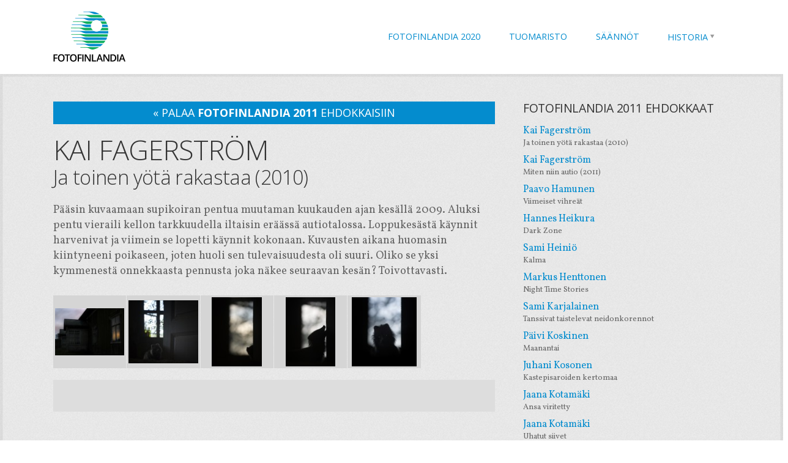

--- FILE ---
content_type: text/html; charset=UTF-8
request_url: https://www.fotofinlandia.fi/ehdokas/2011/kai-fagerstrom/
body_size: 5281
content:
<!DOCTYPE html>
<html lang="fi">
<head>
<meta charset="UTF-8" />
<title>Kai Fagerström - Fotofinlandia</title>
<meta http-equiv="X-UA-Compatible" content="IE=edge" />
<meta name="HandheldFriendly" content="True">
<meta name="viewport" content="width=device-width, initial-scale=1.0, maximum-scale=1.0"-->
<meta http-equiv="cleartype" content="on">


	<meta itemprop="description" content="Pääsin kuvaamaan supikoiran pentua muutaman kuukauden ajan kesällä 2009. Aluksi pentu vieraili kellon tarkkuudella iltaisin eräässä autiotalossa. Loppukesästä käynnit harvenivat ja viimein...">
	<meta name="description" content="Pääsin kuvaamaan supikoiran pentua muutaman kuukauden ajan kesällä 2009. Aluksi pentu vieraili kellon tarkkuudella iltaisin eräässä autiotalossa. Loppukesästä käynnit harvenivat ja viimein...">
	<meta property="og:description" content="Pääsin kuvaamaan supikoiran pentua muutaman kuukauden ajan kesällä 2009. Aluksi pentu vieraili kellon tarkkuudella iltaisin eräässä autiotalossa. Loppukesästä käynnit harvenivat ja viimein...">
	<meta property="og:url" content="https://www.fotofinlandia.fi/ehdokas/2011/kai-fagerstrom/">
	<meta property="og:title" content="Fotofinlandia 2011: Kai Fagerström, Ja toinen yötä rakastaa (2010)">
	<meta itemprop="name" content="Fotofinlandia 2011: Kai Fagerström, Ja toinen yötä rakastaa (2010)">
	<meta property="og:type" content="website">
	<meta property="og:image" content="https://www.fotofinlandia.fi/wp-content/uploads/2011/10/fagerstrom1-01-reuka.jpg">
	<meta itemprop="image" content="https://www.fotofinlandia.fi/wp-content/uploads/2011/10/fagerstrom1-01-reuka.jpg">
<!--meta property="fb:admins" content="805544769" /-->
<meta name="author" content="www.spork.fi">

<link rel="shortcut icon" href="https://www.fotofinlandia.fi/wp-content/themes/ff2011/favicon.ico" />

<link href='https://fonts.googleapis.com/css?family=Vollkorn:400italic,700italic,400,700|Open+Sans:400,300,700' rel='stylesheet' type='text/css'>
<link rel="stylesheet" type="text/css" media="all" href="https://www.fotofinlandia.fi/wp-content/themes/ff2011/style.css?v=2020" />

<script src="//ajax.googleapis.com/ajax/libs/jquery/2.1.4/jquery.min.js"></script> <script src="https://www.fotofinlandia.fi/wp-content/themes/ff2011/js/jquery.magnific.popup.js"></script>
<script src="https://www.fotofinlandia.fi/wp-content/themes/ff2011/js/magic.js?v=2020"></script>


	<!-- This site is optimized with the Yoast SEO plugin v15.2 - https://yoast.com/wordpress/plugins/seo/ -->
	<meta name="robots" content="noindex, follow" />
	<meta name="twitter:label1" value="Written by">
	<meta name="twitter:data1" value="m-admin">
	<meta name="twitter:label2" value="Est. reading time">
	<meta name="twitter:data2" value="0 minuuttia">
	<script type="application/ld+json" class="yoast-schema-graph">{"@context":"https://schema.org","@graph":[{"@type":"WebSite","@id":"https://www.fotofinlandia.fi/#website","url":"https://www.fotofinlandia.fi/","name":"Fotofinlandia","description":"","potentialAction":[{"@type":"SearchAction","target":"https://www.fotofinlandia.fi/?s={search_term_string}","query-input":"required name=search_term_string"}],"inLanguage":"fi"},{"@type":"WebPage","@id":"https://www.fotofinlandia.fi/ehdokas/2011/kai-fagerstrom/#webpage","url":"https://www.fotofinlandia.fi/ehdokas/2011/kai-fagerstrom/","name":"Kai Fagerstr\u00f6m - Fotofinlandia","isPartOf":{"@id":"https://www.fotofinlandia.fi/#website"},"datePublished":"2011-10-13T15:53:36+00:00","dateModified":"2014-01-02T10:33:03+00:00","inLanguage":"fi","potentialAction":[{"@type":"ReadAction","target":["https://www.fotofinlandia.fi/ehdokas/2011/kai-fagerstrom/"]}]}]}</script>
	<!-- / Yoast SEO plugin. -->


<link rel='dns-prefetch' href='//s.w.org' />
		<script type="text/javascript">
			window._wpemojiSettings = {"baseUrl":"https:\/\/s.w.org\/images\/core\/emoji\/13.0.0\/72x72\/","ext":".png","svgUrl":"https:\/\/s.w.org\/images\/core\/emoji\/13.0.0\/svg\/","svgExt":".svg","source":{"concatemoji":"https:\/\/www.fotofinlandia.fi\/wp-includes\/js\/wp-emoji-release.min.js?ver=5.5.17"}};
			!function(e,a,t){var n,r,o,i=a.createElement("canvas"),p=i.getContext&&i.getContext("2d");function s(e,t){var a=String.fromCharCode;p.clearRect(0,0,i.width,i.height),p.fillText(a.apply(this,e),0,0);e=i.toDataURL();return p.clearRect(0,0,i.width,i.height),p.fillText(a.apply(this,t),0,0),e===i.toDataURL()}function c(e){var t=a.createElement("script");t.src=e,t.defer=t.type="text/javascript",a.getElementsByTagName("head")[0].appendChild(t)}for(o=Array("flag","emoji"),t.supports={everything:!0,everythingExceptFlag:!0},r=0;r<o.length;r++)t.supports[o[r]]=function(e){if(!p||!p.fillText)return!1;switch(p.textBaseline="top",p.font="600 32px Arial",e){case"flag":return s([127987,65039,8205,9895,65039],[127987,65039,8203,9895,65039])?!1:!s([55356,56826,55356,56819],[55356,56826,8203,55356,56819])&&!s([55356,57332,56128,56423,56128,56418,56128,56421,56128,56430,56128,56423,56128,56447],[55356,57332,8203,56128,56423,8203,56128,56418,8203,56128,56421,8203,56128,56430,8203,56128,56423,8203,56128,56447]);case"emoji":return!s([55357,56424,8205,55356,57212],[55357,56424,8203,55356,57212])}return!1}(o[r]),t.supports.everything=t.supports.everything&&t.supports[o[r]],"flag"!==o[r]&&(t.supports.everythingExceptFlag=t.supports.everythingExceptFlag&&t.supports[o[r]]);t.supports.everythingExceptFlag=t.supports.everythingExceptFlag&&!t.supports.flag,t.DOMReady=!1,t.readyCallback=function(){t.DOMReady=!0},t.supports.everything||(n=function(){t.readyCallback()},a.addEventListener?(a.addEventListener("DOMContentLoaded",n,!1),e.addEventListener("load",n,!1)):(e.attachEvent("onload",n),a.attachEvent("onreadystatechange",function(){"complete"===a.readyState&&t.readyCallback()})),(n=t.source||{}).concatemoji?c(n.concatemoji):n.wpemoji&&n.twemoji&&(c(n.twemoji),c(n.wpemoji)))}(window,document,window._wpemojiSettings);
		</script>
		<style type="text/css">
img.wp-smiley,
img.emoji {
	display: inline !important;
	border: none !important;
	box-shadow: none !important;
	height: 1em !important;
	width: 1em !important;
	margin: 0 .07em !important;
	vertical-align: -0.1em !important;
	background: none !important;
	padding: 0 !important;
}
</style>
	<link rel='stylesheet' id='wp-block-library-css'  href='https://www.fotofinlandia.fi/wp-includes/css/dist/block-library/style.min.css?ver=5.5.17' type='text/css' media='all' />
<link rel="https://api.w.org/" href="https://www.fotofinlandia.fi/wp-json/" /><link rel='shortlink' href='https://www.fotofinlandia.fi/?p=118' />
<link rel="alternate" type="application/json+oembed" href="https://www.fotofinlandia.fi/wp-json/oembed/1.0/embed?url=https%3A%2F%2Fwww.fotofinlandia.fi%2Fehdokas%2F2011%2Fkai-fagerstrom%2F" />
<link rel="alternate" type="text/xml+oembed" href="https://www.fotofinlandia.fi/wp-json/oembed/1.0/embed?url=https%3A%2F%2Fwww.fotofinlandia.fi%2Fehdokas%2F2011%2Fkai-fagerstrom%2F&#038;format=xml" />
</head>

<body>

<div id="fb-root"></div>
<script>(function(d, s, id) {
  var js, fjs = d.getElementsByTagName(s)[0];
  if (d.getElementById(id)) return;
  js = d.createElement(s); js.id = id; 
  js.async=true; js.src = "//connect.facebook.net/fi_FI/all.js#xfbml=1&appId=532113470178330";
  fjs.parentNode.insertBefore(js, fjs);
}(document, 'script', 'facebook-jssdk'));</script>

<header>

	<div class="contentarea">
		<div class="full">

			<h1><a href="https://www.fotofinlandia.fi">Fotofinlandia</a></h1>
		
			<nav role="main">
				<a href="#toggle" id="togglemenu"><span class="icon-list"></span></a>
				<ul>
					<li id="menu-item-1729" class="menu-item menu-item-type-taxonomy menu-item-object-kilpailu menu-item-1729"><a href="https://www.fotofinlandia.fi/vuosi/2020/">Fotofinlandia 2020</a></li>
<li id="menu-item-1656" class="menu-item menu-item-type-post_type menu-item-object-page menu-item-1656"><a href="https://www.fotofinlandia.fi/tuomaristo/">Tuomaristo</a></li>
<li id="menu-item-1580" class="menu-item menu-item-type-post_type menu-item-object-page menu-item-1580"><a href="https://www.fotofinlandia.fi/saannot/">Säännöt</a></li>
<li id="menu-item-276" class="menu-item menu-item-type-post_type menu-item-object-page menu-item-has-children menu-item-276"><a href="https://www.fotofinlandia.fi/historia/">Historia</a>
<ul class="sub-menu">
	<li id="menu-item-1592" class="menu-item menu-item-type-taxonomy menu-item-object-kilpailu menu-item-1592"><a href="https://www.fotofinlandia.fi/vuosi/2018/">Fotofinlandia 2018</a></li>
	<li id="menu-item-1392" class="menu-item menu-item-type-taxonomy menu-item-object-kilpailu menu-item-1392"><a href="https://www.fotofinlandia.fi/vuosi/2016/">Fotofinlandia 2016</a></li>
	<li id="menu-item-1063" class="menu-item menu-item-type-taxonomy menu-item-object-kilpailu menu-item-1063"><a href="https://www.fotofinlandia.fi/vuosi/2014/">Fotofinlandia 2014</a></li>
	<li id="menu-item-584" class="menu-item menu-item-type-taxonomy menu-item-object-kilpailu current-ehdokkaat-ancestor current-menu-parent current-ehdokkaat-parent menu-item-584"><a href="https://www.fotofinlandia.fi/vuosi/2011/">Fotofinlandia 2011</a></li>
	<li id="menu-item-620" class="menu-item menu-item-type-taxonomy menu-item-object-kilpailu menu-item-620"><a href="https://www.fotofinlandia.fi/vuosi/2008/">Fotofinlandia 2008</a></li>
</ul>
</li>
				</ul>
			</nav>

		</div>
	</div>

</header>
<main id="content">

	<div class="contentarea">

		<div class="main">
			
			
			    <a href="https://www.fotofinlandia.fi/vuosi/2011/" class="box wide">« palaa <strong>Fotofinlandia 2011</strong> ehdokkaisiin</a>			    
				<article>
			
					<h1 class="small-bottom-margin">Kai Fagerström</h1>
					<h2>Ja toinen yötä rakastaa (2010)</h2>
					
										
					<p>Pääsin kuvaamaan supikoiran pentua muutaman kuukauden ajan kesällä 2009. Aluksi pentu vieraili kellon tarkkuudella iltaisin eräässä autiotalossa. Loppukesästä käynnit harvenivat ja viimein se lopetti käynnit kokonaan. Kuvausten aikana huomasin kiintyneeni poikaseen, joten huoli sen tulevaisuudesta oli suuri. Oliko se yksi kymmenestä onnekkaasta pennusta joka näkee seuraavan kesän? Toivottavasti.</p>

				    				        <div class="gallery">
				    						        		<li><a rel="Kai Fagerström" href="https://www.fotofinlandia.fi/wp-content/uploads/2011/10/fagerstrom1-01-reuka.jpg" title="Reuka"><img src="https://www.fotofinlandia.fi/wp-content/uploads/2011/10/fagerstrom1-01-reuka-120x81.jpg"></a></li>
				        					        		<li><a rel="Kai Fagerström" href="https://www.fotofinlandia.fi/wp-content/uploads/2011/10/fagerstrom1-02-supi.jpg" title="Supi"><img src="https://www.fotofinlandia.fi/wp-content/uploads/2011/10/fagerstrom1-02-supi-120x109.jpg"></a></li>
				        					        		<li><a rel="Kai Fagerström" href="https://www.fotofinlandia.fi/wp-content/uploads/2011/10/fagerstrom1-03-supi2.jpg" title="Supi2"><img src="https://www.fotofinlandia.fi/wp-content/uploads/2011/10/fagerstrom1-03-supi2-87x120.jpg"></a></li>
				        					        		<li><a rel="Kai Fagerström" href="https://www.fotofinlandia.fi/wp-content/uploads/2011/10/fagerstrom1-04-supi3.jpg" title="Supi3"><img src="https://www.fotofinlandia.fi/wp-content/uploads/2011/10/fagerstrom1-04-supi3-85x120.jpg"></a></li>
				        					        		<li><a rel="Kai Fagerström" href="https://www.fotofinlandia.fi/wp-content/uploads/2011/10/fagerstrom1-05-supi4.jpg" title="Supi4"><img src="https://www.fotofinlandia.fi/wp-content/uploads/2011/10/fagerstrom1-05-supi4-112x120.jpg"></a></li>
				        					        </div>
				    					
				</article>

				
				<div class="share">
					<div class="fb-like" data-href="https://www.fotofinlandia.fi/ehdokas/2011/kai-fagerstrom/" data-layout="standard" data-action="like" data-show-faces="true" data-share="true"></div>
					<div class="g-plus" data-action="share"></div>
				</div>
		
					
		</div>
		
		<aside class="side">
		
			
<div class="block border">

	    
    	<h2>Fotofinlandia 2011 ehdokkaat<span class="toggle"></span></h2>
    	<div class="content">
    		<ul class="ehdokkaat">
    
    			        
    	    		<li><a href="https://www.fotofinlandia.fi/vuosi/2011/#id118">Kai Fagerström<small>Ja toinen yötä rakastaa (2010)</small></a></li>
        
    			        
    	    		<li><a href="https://www.fotofinlandia.fi/vuosi/2011/#id119">Kai Fagerström<small>Miten niin autio (2011)</small></a></li>
        
    			        
    	    		<li><a href="https://www.fotofinlandia.fi/vuosi/2011/#id120">Paavo Hamunen<small>Viimeiset vihreät</small></a></li>
        
    			        
    	    		<li><a href="https://www.fotofinlandia.fi/vuosi/2011/#id121">Hannes Heikura<small>Dark Zone</small></a></li>
        
    			        
    	    		<li><a href="https://www.fotofinlandia.fi/vuosi/2011/#id123">Sami Heiniö<small>Kalma</small></a></li>
        
    			        
    	    		<li><a href="https://www.fotofinlandia.fi/vuosi/2011/#id124">Markus Henttonen<small>Night Time Stories</small></a></li>
        
    			        
    	    		<li><a href="https://www.fotofinlandia.fi/vuosi/2011/#id125">Sami Karjalainen<small>Tanssivat taistelevat neidonkorennot</small></a></li>
        
    			        
    	    		<li><a href="https://www.fotofinlandia.fi/vuosi/2011/#id126">Päivi Koskinen<small>Maanantai</small></a></li>
        
    			        
    	    		<li><a href="https://www.fotofinlandia.fi/vuosi/2011/#id127">Juhani Kosonen<small>Kastepisaroiden kertomaa</small></a></li>
        
    			        
    	    		<li><a href="https://www.fotofinlandia.fi/vuosi/2011/#id128">Jaana Kotamäki<small>Ansa viritetty</small></a></li>
        
    			        
    	    		<li><a href="https://www.fotofinlandia.fi/vuosi/2011/#id129">Jaana Kotamäki<small>Uhatut siivet</small></a></li>
        
    			        
    	    		<li><a href="https://www.fotofinlandia.fi/vuosi/2011/#id32">Peero Lakanen<small>Uusi suunta</small></a></li>
        
    			        
    	    		<li><a href="https://www.fotofinlandia.fi/vuosi/2011/#id130">Kati Leinonen<small>Elämät (2011)</small></a></li>
        
    			        
    	    		<li><a href="https://www.fotofinlandia.fi/vuosi/2011/#id131">Kati Leinonen<small>Still Men (2010)</small></a></li>
        
    			        
    	    		<li><a href="https://www.fotofinlandia.fi/vuosi/2011/#id133">Lauri Mannermaa<small>Kericho HQ Primary School</small></a></li>
        
    			        
    	    		<li><a href="https://www.fotofinlandia.fi/vuosi/2011/#id134">Timo Marttila<small>TotoTV-ravit Porissa</small></a></li>
        
    			        
    	    		<li><a href="https://www.fotofinlandia.fi/vuosi/2011/#id84">Kimmo Metsäranta<small>Sense of space</small></a></li>
        
    			        
    	    		<li><a href="https://www.fotofinlandia.fi/vuosi/2011/#id135">Janne Mikkilä<small>Dreams of Revolution</small></a></li>
        
    			        
    	    		<li><a href="https://www.fotofinlandia.fi/vuosi/2011/#id132">Esa Mälkönen<small>Pingviinit</small></a></li>
        
    			        
    	    		<li><a href="https://www.fotofinlandia.fi/vuosi/2011/#id82">Nelli Palomäki<small>Elsa ja Viola</small></a></li>
        
    			        
    	    		<li><a href="https://www.fotofinlandia.fi/vuosi/2011/#id136">Jari Peltomäki<small>White Flight</small></a></li>
        
    			        
    	    		<li><a href="https://www.fotofinlandia.fi/vuosi/2011/#id137">Heidi Piironen<small>Dhuxulin perhe</small></a></li>
        
    			        
    	    		<li><a href="https://www.fotofinlandia.fi/vuosi/2011/#id145">Pekka Potka<small>Bob did tulips too</small></a></li>
        
    			        
    	    		<li><a href="https://www.fotofinlandia.fi/vuosi/2011/#id146">Pekka Potka<small>Cold:Snow - Moon:Light</small></a></li>
        
    			        
    	    		<li><a href="https://www.fotofinlandia.fi/vuosi/2011/#id138">Kaisa Rautaheimo<small>Elämää Honkajoella</small></a></li>
        
    			        
    	    		<li><a href="https://www.fotofinlandia.fi/vuosi/2011/#id139">Lassi Ritamäki<small>Talvihetkiä Suomenlinnassa</small></a></li>
        
    			        
    	    		<li><a href="https://www.fotofinlandia.fi/vuosi/2011/#id6">Sirpa Ryyppö-Himanen<small>Mielummin vanha kuin aikuinen</small></a></li>
        
    			        
    	    		<li><a href="https://www.fotofinlandia.fi/vuosi/2011/#id140">Markku Saiha<small>Olavi</small></a></li>
        
    			        
    	    		<li><a href="https://www.fotofinlandia.fi/vuosi/2011/#id141">Asko Salmi<small>Haiti</small></a></li>
        
    			        
    	    		<li><a href="https://www.fotofinlandia.fi/vuosi/2011/#id142">Antti Sorva<small>Stories of Homecoming (Kertomuksia kotiinpaluusta)</small></a></li>
        
    			        
    	    		<li><a href="https://www.fotofinlandia.fi/vuosi/2011/#id89">Iiu Susiraja<small>Hyvä käytös</small></a></li>
        
    			        
    	    		<li><a href="https://www.fotofinlandia.fi/vuosi/2011/#id86">Maija Tammi<small>Bingo</small></a></li>
        
    			        
    	    		<li><a href="https://www.fotofinlandia.fi/vuosi/2011/#id143">Markus Varesvuo<small>Saalis – Catch</small></a></li>
        
    			        
    		</ul>
    	</div>
    	
        
</div>

		
		</aside>
		
	</div>
	
</main>
			
<footer>
	<div class="contentarea">

		<div class="col">
			
			<h3>Fotofinlandia</h3>
			<ul>
				<li id="menu-item-1732" class="menu-item menu-item-type-taxonomy menu-item-object-kilpailu menu-item-1732"><a href="https://www.fotofinlandia.fi/vuosi/2020/">Fotofinlandia 2020</a></li>
<li id="menu-item-1655" class="menu-item menu-item-type-post_type menu-item-object-page menu-item-1655"><a href="https://www.fotofinlandia.fi/tuomaristo/">Tuomaristo</a></li>
<li id="menu-item-1579" class="menu-item menu-item-type-post_type menu-item-object-page menu-item-1579"><a href="https://www.fotofinlandia.fi/saannot/">Säännöt</a></li>
<li id="menu-item-296" class="menu-item menu-item-type-post_type menu-item-object-page menu-item-296"><a href="https://www.fotofinlandia.fi/historia/">Historia</a></li>
<li id="menu-item-301" class="menu-item menu-item-type-taxonomy menu-item-object-category menu-item-301"><a href="https://www.fotofinlandia.fi/./ajankohtaista/">Ajankohtaista</a></li>
			</ul>
			
		</div>
			
		<div class="col">
			
			&nbsp;
			<!--h3>Tiedustelut</h3>
			<p>Tiedusteluihin vastaa Finnfoto ry:n toimisto<br>
			<span class="icon-phone"></span> 045 137 3540<br>
			<span class="icon-mail"></span> <a href="mailto:fotofinlandia@finnfoto.fi?cc=matti@spork.fi">fotofinlandia@finnfoto.fi</a></p-->
			
		</div>

		<div class="col">
			
			<div class="fb-like-box" data-href="https://www.facebook.com/pages/Fotofinlandia-2014/46221485700" data-colorscheme="light" data-show-faces="false" data-header="false" data-stream="false" data-show-border="false"></div>			
			
		</div>

	</div>

</footer>

<script type='text/javascript' src='https://www.fotofinlandia.fi/wp-includes/js/wp-embed.min.js?ver=5.5.17' id='wp-embed-js'></script>

<script type="text/javascript">
  (function() {
    var po = document.createElement('script'); po.type = 'text/javascript'; po.async = true;
    po.src = 'https://apis.google.com/js/platform.js';
    var s = document.getElementsByTagName('script')[0]; s.parentNode.insertBefore(po, s);
  })();
</script>

<script>
  (function(i,s,o,g,r,a,m){i['GoogleAnalyticsObject']=r;i[r]=i[r]||function(){
  (i[r].q=i[r].q||[]).push(arguments)},i[r].l=1*new Date();a=s.createElement(o),
  m=s.getElementsByTagName(o)[0];a.async=1;a.src=g;m.parentNode.insertBefore(a,m)
  })(window,document,'script','//www.google-analytics.com/analytics.js','ga');

  ga('create', 'UA-15814936-3', 'fotofinlandia.fi');
  ga('send', 'pageview');

</script>

	<!--
	Spork / Matti Kauppinen
	info@spork.fi
	www.spork.fi
	-->

</body>
</html>

--- FILE ---
content_type: text/html; charset=utf-8
request_url: https://accounts.google.com/o/oauth2/postmessageRelay?parent=https%3A%2F%2Fwww.fotofinlandia.fi&jsh=m%3B%2F_%2Fscs%2Fabc-static%2F_%2Fjs%2Fk%3Dgapi.lb.en.2kN9-TZiXrM.O%2Fd%3D1%2Frs%3DAHpOoo_B4hu0FeWRuWHfxnZ3V0WubwN7Qw%2Fm%3D__features__
body_size: 163
content:
<!DOCTYPE html><html><head><title></title><meta http-equiv="content-type" content="text/html; charset=utf-8"><meta http-equiv="X-UA-Compatible" content="IE=edge"><meta name="viewport" content="width=device-width, initial-scale=1, minimum-scale=1, maximum-scale=1, user-scalable=0"><script src='https://ssl.gstatic.com/accounts/o/2580342461-postmessagerelay.js' nonce="uhyZmQA_4MJYSD8df5qw0Q"></script></head><body><script type="text/javascript" src="https://apis.google.com/js/rpc:shindig_random.js?onload=init" nonce="uhyZmQA_4MJYSD8df5qw0Q"></script></body></html>

--- FILE ---
content_type: text/css
request_url: https://www.fotofinlandia.fi/wp-content/themes/ff2011/style.css?v=2020
body_size: 7599
content:
/*
Theme Name: Fotofinlandia2014
Author: mk@mattikauppinen.net
*/

@font-face {
	font-family: 'ff';
	src:url('fonts/ff.eot');
	src:url('fonts/ff.eot?#iefix') format('embedded-opentype'),
		url('fonts/ff.ttf') format('truetype'),
		url('fonts/ff.woff') format('woff'),
		url('fonts/ff.svg#ff') format('svg');
	font-weight: normal;
	font-style: normal;
}

[class^="icon-"], [class*=" icon-"] {
	font-family: 'ff';
	speak: none;
	font-style: normal;
	font-weight: normal;
	font-variant: normal;
	text-transform: none;
	line-height: 1;

	/* Better Font Rendering =========== */
	-webkit-font-smoothing: antialiased;
	-moz-osx-font-smoothing: grayscale;
}

.icon-facebook:before {
	content: "\e600";
}
.icon-facebook2:before {
	content: "\e601";
}
.icon-twitter:before {
	content: "\e602";
}
.icon-facebook3:before {
	content: "\e603";
}
.icon-twitter2:before {
	content: "\e604";
}
.icon-googleplus:before {
	content: "\e605";
}
.icon-googleplus2:before {
	content: "\e606";
}
.icon-phone:before {
	content: "\e607";
}
.icon-mail:before {
	content: "\e608";
}
.icon-house:before {
	content: "\e609";
}
.icon-trophy:before {
	content: "\e60a";
}
.icon-star:before {
	content: "\e60b";
}
.icon-star2:before {
	content: "\e60c";
}
.icon-heart:before {
	content: "\e60d";
}
.icon-heart2:before {
	content: "\e60e";
}
.icon-thumbs-up:before {
	content: "\e60f";
}
.icon-info:before {
	content: "\e610";
}
.icon-info2:before {
	content: "\e611";
}
.icon-arrow-up:before {
	content: "\e612";
}
.icon-arrow-down:before {
	content: "\e613";
}
.icon-arrow-down2:before {
	content: "\e614";
}
.icon-arrow-up2:before {
	content: "\e615";
}
.icon-list:before {
	content: "\e616";
}



/* green: #0faf5f tai 00AF5E 0faf5f*/
/* blue: #048cce tai 008BCD 048cce */

/** * Eric Meyer's Reset CSS v2.0 (http://meyerweb.com/eric/tools/css/reset/) * http://cssreset.com */html, body, div, span, applet, object, iframe,h1, h2, h3, h4, h5, h6, p, blockquote, pre,a, abbr, acronym, address, big, cite, code,del, dfn, em, img, ins, kbd, q, s, samp,small, strike, strong, sub, sup, tt, var,b, u, i, center,dl, dt, dd, ol, ul, li,fieldset, form, label, legend,table, caption, tbody, tfoot, thead, tr, th, td,article, aside, canvas, details, embed, figure, figcaption, footer, header, hgroup, menu, nav, output, ruby, section, summary,time, mark, audio, video {	margin: 0;	padding: 0;	border: 0;	font-size: 100%;	font: inherit;	vertical-align: baseline;}/* HTML5 display-role reset for older browsers */article, aside, details, figcaption, figure, footer, header, hgroup, menu, nav, section {	display: block;}body {	line-height: 1;}ol, ul {	list-style: none;}blockquote, q {	quotes: none;}blockquote:before, blockquote:after,q:before, q:after {	content: '';	content: none;}table {	border-collapse: collapse;	border-spacing: 0;}

html{ -webkit-font-smoothing: antialiased; -moz-osx-font-smoothing: grayscale; -moz-font-smoothing: grayscale; }
body{ font-family: "Vollkorn", serif; font-weight: 400; font-size: 18px; line-height: 1.4; background: #fff; color: #666; -webkit-text-size-adjust: none; margin: 0; padding: 0; }
a{ color: #048cce; text-decoration: none; transition: all 0.15s ease-out; -webkit-transition: all 0.15s ease-out; -moz-transition: all 0.15s ease-out; -ms-transition: all 0.15s ease-out; }
a img{ transition: all 0.15s ease-out; -webkit-transition: all 0.15s ease-out; -moz-transition: all 0.15s ease-out; -ms-transition: all 0.15s ease-out; }
a:hover{ color: #0faf5f; }
img{ max-width: 100%; height: auto; }
p{ margin: 0 0 1.5em 0; }
i, em{ font-style: italic; }
b, strong{ font-weight: 700;  }
blockquote{ font-size: 1.33em; font-style: italic; margin: 0 0 1em 0; padding: 0 2% 0 5%; color: #696969; line-height: 1.25; }
.hide{ display: none; }
:focus{ outline: none; }

input[type=text], input[type=email], input[type=submit], button, textarea{ -webkit-appearance: none; transition: all 0.15s ease-out; -webkit-transition: all 0.15s ease-out; -moz-transition: all 0.15s ease-out; -ms-transition: all 0.15s ease-out; }
input, textarea, button{ font-family: "Open Sans", sans-serif; font-size: 1em; -webkit-font-smoothing: antialiased; }
textarea{ resize: vertical; }

.contentarea{ width: 85%; max-width: 1400px; margin: 0 auto; }
.full{ margin: 0 2%; width: 96%; }
.main{ float: left; width: 62.666%; margin: 0 2%; }
.side{ float: right; width: 29.333%; margin: 0 2%; font-size: 0.9em; }
.col{ float: left; width: 29.333%; margin: 0 2%; }

header{ background: #fff; position: relative; width: 100%; float: left; clear: left; z-index: 100; }
header .contentarea{ padding: 0; }
header h1{ width: 118px; height: 83px; float: left; position: relative; margin: 1em 0 0 0; }
header h1 a{ position: absolute; left: 0; top: 0; right: 0; bottom: 0; background: url(img/fotofinlandia.png) 0 0 no-repeat; overflow: hidden; text-indent: -9999px; }
@media only screen and (-webkit-min-device-pixel-ratio: 1.5), only screen and (min-resolution: 120dpi), only screen and (min-resolution: 1.5dppx){
	header h1 a{ background: url(img/fotofinlandia-large.png) 0 0 no-repeat; background-size: contain; }
}
header h1 a:hover{ opacity: 0.75; }
header nav{ float: right; margin: 0 0 0 0; background: #fff; }
header nav li{ float: left; margin: 0 0 0 0.2em; position: relative; }
header nav li a{ font-family: "Open Sans", sans-serif; display: inline-block; font-size: 0.8em; padding: 50px 1.5em; text-transform: uppercase; font-weight: 400; }
header nav li a:hover{ background: #f5f5f5; }
header nav li ul{ display: block; position: absolute; top: 100%; background: #fff; width: 12em; z-index: 500; border: 1px solid #ccc; border-top: 0.25em solid #ccc; height: 0; overflow: hidden; transition: all 0.15s ease-out; -webkit-transition: all 0.15s ease-out; -moz-transition: all 0.15s ease-out; -ms-transition: all 0.15s ease-out; opacity: 0; }
header nav li ul li{ float: none; margin: 0; padding: 0; }
header nav li ul li a{ display: block; padding: 1em 1.5em; }
header nav li.menu-item-has-children > a:after{ content: "\e614"; font-family: "ff"; color: #999; }
header nav li.current-menu-item > a, header nav li a.opening, header nav li.current_page_ancestor > a{ background: #f5f5f5; color: #0faf5f; }
header nav li.current-menu-item > a:before, header nav li.current_page_ancestor > a:before{ content: ""; position: absolute; left: 0; top: 0; right: 0; height: 0.25em; background: #0faf5f; display: block; }
header nav li.current_page_ancestor ul.sub-menu li.current-menu-item > a:before{ content: ""; height: 0; background: #0faf5f; display: none; }
header nav li.current-menu-item.menu-item-has-children > a:after, header nav li a.opening:after, header nav li.current_page_ancestor > a:after{ color: #0faf5f; }
header nav #togglemenu{ display: none; }

@media (min-width: 700px){
	header nav li.menu-item-has-children:hover > ul{ display: block; opacity: 1; height: auto; }
}


/*
header{ background: #fff; position: relative; width: 100%; float: left; clear: left; }
header .contentarea{ padding: 0; }
header h1{ width: 118px; height: 83px; float: left; position: relative; margin: 1.5em 0; }
header h1 a{ position: absolute; left: 0; top: 0; right: 0; bottom: 0; background: url(img/fotofinlandia.png) 0 0 no-repeat; overflow: hidden; text-indent: -9999px; }
header h1 a:hover{ opacity: 0.75; }
header nav{ float: right; margin: 2.8em 0 0 0; }
header nav li{ float: left; margin: 0 0 0 0.2em; position: relative; }
header nav li a{ font-family: "Open Sans", sans-serif; display: inline-block; font-size: 0.8em; padding: 0.75em 0.5em; text-transform: uppercase; font-weight: 400; }
header nav li ul{ display: none; position: absolute; left: -1px; top: 100%; background: #fff; width: 10em; margin-top: -1px; z-index: 99; }
header nav li ul li{ float: none; margin: 0; padding: 0; }
header nav li ul li a{ display: block; }
header nav li.menu-item-has-children:hover > ul{ display: block; border: 1px solid #ddd; }
header nav li.menu-item-has-children > a:after{ content: "\e614"; font-family: "ff"; color: #999; }
header nav li.current-menu-item > a, header nav li a.opening, header nav li.current_page_ancestor > a{ background: #0faf5f; color: #fff; }
header nav li.current-menu-item.menu-item-has-children > a:after, header nav li a.opening:after, header nav li.current_page_ancestor > a:after{ color: #fff; }
header nav #togglemenu{ display: none; }
*/

/*header nav li#menu-item-268 a{ position: relative; width: 1.5em; overflow: hidden; visibility: hidden; }
header nav li#menu-item-268 a:before{ font-family: "ff"; content: "\e609"; font-size: 1.1em; visibility: visible; padding: 0.5em 0.33em; }
header nav li#menu-item-268.current-menu-item a:before{ color: #0faf5f; } */

#content{ width: 100%; float: left; clear: left; box-shadow: inset 0 0 0 0.25em rgba(0,0,0,0.05); padding: 2.5em 0; background: #eee url(img/noise.png); }
#content .contentarea{ padding: 0; }
#content .main h1, #content .main h2, #content .main h3, #content .main h4, #content .main h5{ font-family: "Open Sans", "helvetica", sans-serif; line-height: 1.05; color: #333; }
#content .main h1{ font-weight: 300; font-size: 2.5em; letter-spacing: -0.02em; text-transform: uppercase; margin: 0 0 0.5em 0; }
#content .main h1.small-bottom-margin{ margin: 0 0 0.1em 0; }
#content .main h2{ font-weight: 300; font-size: 1.8em; letter-spacing: -0.02em; margin: 0 0 0.75em 0; }
#content .main h3{ font-weight: 300; font-size: 1.5em; letter-spacing: -0.02em; margin: 0 0 0.85em 0; }
#content .main h4{ font-weight: 400; font-size: 1.2em; letter-spacing: -0.02em; margin: 0 0 1em 0; }
#content .main h5{ font-weight: 400; font-size: 1.0em; letter-spacing: -0.02em; margin: 0 0 1em 0; }
#content .full h1, #content .full h2, #content .full h3{ font-family: "Open Sans", sans-serif; line-height: 1.05; color: #333; }
#content .full h1{ font-weight: 300; font-size: 2.5em; letter-spacing: -0.02em; text-transform: uppercase; margin: 0 0 0.5em 0; }
#content .full h2{ font-weight: 300; font-size: 1.8em; letter-spacing: -0.02em; margin: 0 0 0.75em 0; }
#content .full h3{ font-weight: 300; font-size: 1.5em; letter-spacing: -0.02em; margin: 0 0 0.85em 0; }
#content .side h2, #content .side h3, #content .side h4, #content .side h5{ line-height: 1.1; color: #333; }
#content .side h2{ font-weight: 400; font-size: 1.2em; letter-spacing: -0.02em; text-transform: uppercase; font-family: "Open Sans", sans-serif; margin: 0 0 0.8em 0; display: block; }
#content .side h2 .toggle{ display: none; }
#content .side h3{ font-weight: 400; font-size: 1.0em; letter-spacing: -0.02em; margin: 0 0 1em 0; line-height: 1.3; }
#content .side h4{ font-weight: 400; font-size: 1.0em; letter-spacing: -0.02em; }
#content .side h5{ font-weight: 400; font-size: 1.0em; letter-spacing: -0.02em; }

.wp-caption{ width: auto !important; font-size: 0.8em; background: #ddd; background: rgba(0,0,0,0.05); border: 1px solid #bbb; border: 1px solid rgba(0,0,0,0.1); }
.wp-caption.alignleft, .wp-caption.alignright{ width: 45% !important; }
.wp-caption.alignnone{ margin: 0 0 1.5em 0; }
.wp-caption img{ display: block; width: 100%; height: auto; margin: 0 0 0.5em 0; }
.wp-caption p{ margin: 0.5em; }

.alignright{ display: block; float: right; clear: right; margin: 0 0 0.5em 1em; }
.alignleft{ display: block; float: left; clear: left; margin: 0 2em 0.5em 0; }
.aligncenter{ display: block; float: none; clear: both; margin: 0 auto 0.5em auto; }


.border{ margin: 0 0 1em 0; border-bottom: 0.24em solid #ccc; }

.ehdokkaat{ margin: 0 0 1.5em 0; }
.ehdokkaat li{ margin: 0 0 0.5em 0; }
.ehdokkaat li a{ display: block; }
.ehdokkaat li a small{ display: block; font-size: 0.8em; color: #666; }

.news{ list-style: none; margin: 0 0 1.5em 0; padding: 0; }
.news .date{ overflow: hidden; font-family: "Open Sans"; font-weight: 700; font-size: 0.8em; margin: 0 0 0.33em 0; }
.news .date .day{ height: 1.5em; width: 1.5em; line-height: 1.5em; color: #fff; background: #0faf5f; text-align: center; float: left; }
.news .date .month, .news .date .year{ float: left; font-size: 0.75em; margin: 0.4em 0 0 0.5em; }
#content .full .news li h3{ margin: 0 0 0.25em; }
#content .full .news li p{ margin: 0 0 0.25em; }
#content .full .news li{ margin: 0 0 1.5em; }

.newsfeed{ }
.newsfeed li{ margin: 0 0 1em 0; }
.newsfeed .date{ overflow: hidden; font-family: "Open Sans"; font-weight: 700; font-size: 0.8em; margin: 0 0 0.33em 0; }
.newsfeed .date .day{ height: 1.5em; width: 1.5em; line-height: 1.5em; color: #fff; background: #0faf5f; text-align: center; float: left; }
.newsfeed .date .month, .newsfeed .date .year{ float: left; font-size: 0.75em; margin: 0.4em 0 0 0.5em; }
#content .side .newsfeed h3{ margin: 0 0 0.2em 0; }
#content .side .newsfeed p{ margin: 0 0 0.2em 0; }
#content ul.voittajat{ list-style: disc; margin: 0 0 1.5em 0; }
#content ul.voittajat li{ margin: 0.25em 0 0.25em 1.5em; }

article .date{ overflow: hidden; font-family: "Open Sans"; font-weight: 700; font-size: 1.2em; margin: 0 0 1em 0; }
article .date .day{ height: 2em; width: 2em; line-height: 2em; color: #fff; background: #0faf5f; text-align: center; float: left; }
article .date .month, article .date .year{ float: left; font-size: 0.75em; margin: 0.7em 0 0 0.5em; color: #999; }

article ul{ margin: 0 0 1.5em 0; list-style: disc; padding: 0 0 0 1.25em; }
article ul li{ margin: 0.25em 0;  }

article small{ font-size: 0.75em; color: #666; }

.kuvaajaesittely{ float: right; width: 45%; margin: 0 0 1em 1em; font-size: 0.75em; padding: 1.2em; background: #ddd; position: relative; }
.kuvaajaesittely h4{ font-size: 1em; text-transform: uppercase; }
.kuvaajaesittely p:last-child{ margin: 0; }

.archive{ text-align: right; margin: 0.5em 0; }

footer{ background: #fff; color: #777; font-size: 0.9em; width: 100%; float: left; clear: left; overflow: hidden; }
footer h3{ font-family: "Open Sans", sans-serif; font-size: 1.2em; margin: 0 0 0.5em 0; text-transform: uppercase; }
footer .contentarea{ padding: 2em 0; }
footer ul{ margin: 0 0 1.5em 0; }

ul.ukk{ list-style: none; padding: 0; }
ul.ukk li{ margin: 0 0 1.5em 0; }
ul.ukk li .kysymys{ margin: 0 0 0.5em 0; font-style: italic; }

#content .main .set{ margin: 0 0 1em 0; padding: 1em 0 0 0; border-top: 0.25em solid #ddd; }
#content .main .set .head{ overflow: hidden; margin: 0 0 0 0; }
#content .main .set .head h3{ margin: 0 0 0.5em 0; }
#content .main .set .head h3 small{ display: inline-block; font-size: 0.75em; color: #666; }
#content .main .set .head .info{ float: right; font-size: 1.5em; vertical-align: top; }
#content .main .set .head .info.active{ color: #0faf5f; }
#content .main .set .head .content{ overflow: hidden; }
#content .main .set .head .vote{ float: right; margin: 0 0 0 0.75em; vertical-align: bottom; line-height: 1.4em; font-size: 0.8em; display: inline-block; font-family: "Open Sans"; text-transform: uppercase; }
#content .main .set .head .vote span{ font-size: 2em; vertical-align: middle; line-height: 1em; }

#content .main .set .share{ min-height: 27px; margin: 0 0 1em 0; }
#content .main .set .share.loading{ background-image: url(img/ajax-loader.gif); background-position: center center; background-repeat: no-repeat; }
#content .main .set .fb-like{ margin: 0 1em 0 0; }
#content .main .set .plus{ display: inline-block; }
#content .main .set .plus div, #content .main .set .plus div iframe{ width: 80px !important; }
#content .share{ }

.share{ padding: 1em 0 0.5em 1em; background: #ddd; clear: both; }

#vote{ padding: 3em 1em 1em 1em; background: #bbb;  }

.gallery{ overflow: hidden; list-style: none; margin: 0 0 1em 0; padding: 0; clear: both; }
.gallery li{ float: left; width: 16.6666%; position: relative; padding-top: 16.6666%; }
/* .gallery li:before{ content: ""; display: block; padding-top: 100%; } */
.gallery li a{ display: block; background: #d5d5d5; position: absolute; left: 0; top: 0; right: 1px; bottom: 1px; text-align: center; vertical-align: middle; /* box-shadow: inset 0 0 0 1px rgba(0,0,0,0.05); */ }
.gallery li a img{ display: block; max-width: 95%; width: auto; max-height: 95%; height: auto; margin: auto; position: absolute; left: 0; top: 0; right: 0; bottom: 0; }
.gallery li a:hover{ background: #bbb; }
.gallery li a:hover img{ /* opacity: 0.8; */ /* -webkit-transform: scale(1.1); */ }

.category{ overflow: hidden; margin: 0 0 2em 0; }
.category__photo{ float: left; width: 33.333%; position: relative; padding-top: 33.333%; }
.category__photo a{ display: block; background: #d5d5d5; position: absolute; left: 0; top: 0; right: 1px; bottom: 1px; text-align: center; vertical-align: middle; /* box-shadow: inset 0 0 0 1px rgba(0,0,0,0.05); */ }
.category__photo a img{ display: block; max-width: 95%; width: auto; max-height: 95%; height: auto; margin: auto; position: absolute; left: 0; top: 0; right: 0; bottom: 0; }
.category__photo a:hover{ background: #bbb; }

.category--portfolio{ overflow: hidden; margin: 0 0 2em 0; }
.category--portfolio .category__photo{ float: left; width: 20%; position: relative; padding-top: 20%; }
.category--portfolio .category__photo a{ display: block; background: #d5d5d5; position: absolute; left: 0; top: 0; right: 1px; bottom: 1px; text-align: center; vertical-align: middle; /* box-shadow: inset 0 0 0 1px rgba(0,0,0,0.05); */ }
.category--portfolio .category__photo a img{ display: block; max-width: 95%; width: auto; max-height: 95%; height: auto; margin: auto; position: absolute; left: 0; top: 0; right: 0; bottom: 0; }
.category--portfolio .category__photo a:hover{ background: #bbb; }

#kilpailu{ text-align: center; padding: 0.75em 0; background: #048cce; color: #fff; font-weight: 400; font-family: "Open Sans", sans-serif; display: block; text-transform: uppercase; line-height: 1.2; font-size: 1.1em; margin: 0 0 1.5em 0; }
#kilpailu strong{ font-weight: 700; }
#kilpailu:hover{ background: #0faf5f; }
#kilpailu time{ display: block; text-align: right; font-size: 9px; color: #fff; margin: 0.5em 1.5em 0 0em; }

#kysy{ margin: 0 0 1em 0; overflow: hidden; }
#kysy textarea, #kysy input[type=email]{ background: #fff; border: 0; padding: 0.5em 2%; display: block; }
#kysy textarea{ height: 6em; width: 96%; margin: 0 0 1% 0; }
#kysy input[type=email]{ float: left; width: 65%; margin: 0 1% 0 0; }
#kysy input[type=submit]{ float: left; width: 30%; margin: 0; padding: 0.5em 0; background: #048cce; color: #fff; border: 0; text-align: center; cursor: pointer; }
#kysy input[type=submit]:hover{ background: #0faf5f; }
#kysy .msg{ margin: 0.25em 0; clear: both; padding: 0.5em; -webkit-transition: all 0.15s ease-out; -moz-transition: all 0.15s ease-out; -ms-transition: all 0.15s ease-out; display: none; float: left; width: 100%; text-align: center; }
#kysy .msg.error{ color: #900; }
#kysy .msg.show{ display: block; }

#vote{ overflow: hidden; color: #222; }
#vote .row{ overflow: hidden; clear: both; margin: 0 0 0.5em 0; }
#vote .row.candidate{ margin: 0 0 2em 0; }
#vote .left{ float: left; clear: left; width: 34%; margin: 0; text-align: right; }
#vote .left label{ display: inline-block; margin: 0.66em 0.66em 0 0; }
#vote .right{ float: right; clear: right; width: 66%; margin: 0; }
#vote small{ font-size: 0.75em; color: #666; }
#vote input[type=text], #vote .list{ background: #fff; border-radius: 0; -webkit-transition: all 0.15s ease-out; -moz-transition: all 0.15s ease-out; -ms-transition: all 0.15s ease-out; -o-transition: all 0.15s ease-out; transition: all 0.15s ease-out; box-sizing: border-box; }
#vote input[type=text]{ padding: 0.25em 2%; width: 96%; border: 0; font-family: "Open Sans", sans-serif; font-size: 20px; line-height: 1.2; }
#vote .list{ width: 96%; height: padding: 0.5em 2%; overflow: hidden; position: relative; cursor: pointer; }
#vote .list select{
	font-family: "Open Sans", sans-serif; font-size: 20px;
	background: transparent;
	width: 110%;
	padding: 0.25em 2%;
	line-height: 1.2;
	border: 0;
	border-radius: 0;
	-webkit-appearance: none;
	-webkit-font-smoothing: antialiased;
	-moz-osx-font-smoothing: grayscale;
	cursor: pointer;
}
#vote .list .arrow{
	position: relative;
	background: #88b7d5;
}
#vote .list .arrow:after {
	top: 1em;
	right: 0.75em;
	border: solid transparent;
	content: " ";
	height: 0;
	width: 0;
	position: absolute;
	pointer-events: none;
	border-color: rgba(255,255,255,0);
	border-top-color: #048cce;
	border-width: 5px;
	margin-left: -5px;
}
#vote input[type=text].input-error, #vote .list.select-error{ color: #300; background: #fcc; }

a.box, input.box{ display: inline-block; margin: 0 0 1em 0; padding: 0.33em 0.75em; border: 0; background: #048cce; color: #fff; cursor: pointer; font-family: "Open Sans", sans-serif; font-weight: 400; text-transform: uppercase; }
a.box:hover, input.box:hover{ background: #0faf5f; }
a.box.wide, input.wide{ display: block; text-align: center; }
p > .box{ margin: 0; }

.nobr{ white-space: nowrap; }

#content .error{ background: rgba(190,0,0,0.5); color: #600; padding: 1em 1em 0 1em; margin: 0 0 1em 0; overflow: hidden; }
#content .error h3{ color: #300; }
#content .error p{ margin: 0 0 1em 0; }

/* ooh */
.mfp-zoom-out-cur header, .mfp-zoom-out-cur #content, .mfp-zoom-out-cur footer{
	filter: blur(5px) grayscale(1); -webkit-filter: blur(5px) grayscale(1); -ms-filter: blur(5px) grayscale(1); -o-filter: blur(5px) grayscale(1); -moz-filter: blur(5px) grayscale(1);
}

.share .fb-like, .share .plus{ vertical-align: top; }
.share .fb-like > span{ vertical-align: top !important; }


@media (max-width: 1300px){
	.contentarea{ width: 90%; }
}

@media (max-width: 1200px){
	.contentarea{ width: 92%; }
	.gallery li{ width: 20%; padding-top: 20%; }
	.category__photo{ width: 33.333%; padding-top: 33.333%; }
	.category--portfolio .gategory__photo{ width: 25%; padding-top: 25%; }
}
@media (max-width: 1100px){
	body{ font-size: 17px; }
	.contentarea{ width: 93%; }
}
@media (max-width: 1000px){
	body{ font-size: 16px; }
	.contentarea{ width: 94%; }
}
@media (max-width: 900px){
	body{ font-size: 15px; }
	header nav li a{ padding: 50px 0.75em; }
	.contentarea{ width: 96%; }
	#content .main h1{ font-size: 2.2em; }
}

@media (max-width: 700px){
	body{ font-size: 14px; }
	.contentarea{ width: 98%; }

	header h1{ margin: 1.5em 0 1.5em 1%; width: 59px; height: 42px; }
	header h1 a{ background-image: url(img/fotofinlandia-small.png); }
	header nav{ margin: 1.9em 0.5% 0 0; }
	header nav #togglemenu{ display: block; font-size: 0.8em; text-transform: uppercase; color: #999; font-family: "Open Sans", sans-serif; vertical-align: middle; }
	header nav #togglemenu span{ display: inline-block; font-size: 2em; width: 1.5em; height: 1.5em; line-height: 1.5em; margin: 0 0 0 0.25em; background: #048cce; color: #fff; text-align: center; vertical-align: middle; }
	header nav > ul{ display: none; float: none; position: absolute; left: 0; right: 0; top: 100%; background: #fff; box-shadow: 0 4px 1px rgba(0,0,0,0.15); border-top: 1px solid #eee; }
	header nav ul li{ float: none; display: block; margin: 0; }
	header nav ul li a{ float: none; display: block; font-size: 0.9em; padding: 0.75em 3%; }
	header nav li ul{ display: block; position: relative; left: 0; top: 0; width: auto; margin-top: 0; border: none; }
	header nav li ul li a{ display: block; padding-left: 2em; }
	header nav li.menu-item-has-children > ul{ border: 0; display: none; height: auto; opacity: 1; }
	header nav li.menu-item-has-children.active > ul{ display: block; opacity: 1; height: auto; }

	header nav li.current-menu-item > a:before, header nav li.current_page_ancestor > a:before{ display: none; }
	header nav li.menu-item-has-children{ position: relative; }
	header nav li.menu-item-has-children > a:after{ content: "\e614"; font-family: "ff"; color: #fff; background: #048cce; position: absolute; right: 4%; top: 0.5em; height: 1.25em; font-size: 1.25em; width: 1.25em; text-align: center; border-radius: 50%; transition: all 0.15s ease-out; -webkit-transition: all 0.15s ease-out; -moz-transition: all 0.15s ease-out; -ms-transition: all 0.15s ease-out; }
	header nav li.menu-item-has-children.open > a:after{ -webkit-transform: rotate(180deg); -moz-transform: rotate(180deg); -o-transform: rotate(180deg); -ms-transform: rotate(180deg); transform: rotate(180deg); }


	.main, .side, .col{ clear: none; float: none; width: 96%; }

	#content .main h1{ font-size: 1.6em; }
	#content .main h2{ font-size: 1.4em; }
	#content .main h3{ font-size: 1.2em; }
	#content .main h4{ font-size: 1.1em; }
	#content .main h5{ font-size: 1em; }

	#content .full h1{ font-size: 1.6em; }
	#content .full h2{ font-size: 1.4em; }
	#content .full h3{ font-size: 1.2em; }
	
	#content .side{ margin-top: 1.5em; }
	#content .side h2{ line-height: 2em; font-size: 1.1em; }
	#content .side h2 .toggle{ display: block; float: right; width: 2em; height: 2em; text-align: center; line-height: 2em; background: #048cce; color: #fff; transition: all 0.15s ease-out; -webkit-transition: all 0.15s ease-out; -moz-transition: all 0.15s ease-out; -ms-transition: all 0.15s ease-out; }
	#content .side h2 .toggle:after{ content: "\e613"; font-family: "ff"; display: block; transition: all 0.15s ease-out; -webkit-transition: all 0.15s ease-out; -moz-transition: all 0.15s ease-out; -ms-transition: all 0.15s ease-out; }
	#content .side h2.open .toggle{ background: #0faf5f; }
	#content .side h2.open .toggle:after{ -webkit-transform: rotate(180deg); -moz-transform: rotate(180deg); -ms-transform: rotate(180deg); -o-transform: rotate(180deg); transform: rotate(180deg); }
	#content .side h2 .toggle:hover{ background: #0faf5f; }
	#content .side .block .content{ display: none; }

	#content .main .set .head h3 small{ display: block; }

	#vote .row{ margin: 0 0 0.5em 0; }
	#vote .left{ float: left; clear: left; width: 100%; margin: 0; text-align: left; }
	#vote .left label{ margin: 1em 0 0.25em 0; }
	#vote .right{ float: left; clear: left; width: 100%; margin: 0; }
	#vote input[type=text], #vote .list{ width: 100%; box-sizing: border-box; }

	.side{ font-size: 1em; }
	footer{ font-size: 1em; }


	/* fb width */
	.share div, .share div iframe{ max-width: 100% !important; }
	.fb-like, .fb-like span[style], .fb-like span, .fb-like span iframe[style], .fb-like span iframe{
		max-width: 100% !important;
		max-width: 100% !important;
	}
	
	.fb-comments{width: 100% !important;}
	.fb-comments iframe[style]{width: 100% !important;}
	.fb-like-box{ min-width:280px;width: 100% !important;}
	.fb-like-box iframe[style]{min-width:280px;width: 100% !important;}
	.fb-comments span{width: 100% !important;}
	.fb-comments iframe span[style]{width: 100% !important;}
	.fb-like-box span{min-width:280px;width: 100% !important;}
	.fb-like-box iframe span[style]{min-width:280px;width: 100% !important;} 
	.-cx-PRIVATE-pluginBoxContainer__border{ border:none}
}

@media only screen and(max-width: 700px), only screen and (-webkit-min-device-pixel-ratio: 1.5), only screen and (min-resolution: 120dpi), only screen and (min-resolution: 1.5dppx){
	header h1 a{ background: url(img/fotofinlandia.png) 0 0 no-repeat; background-size: contain; }
}


@media (max-width: 500px){
	.kuvaajaesittely{ float: none; width: auto; margin: 0 0 1em 0; }
	.wp-caption{ width: auto !important; font-size: 0.8em; background: #ddd; background: rgba(0,0,0,0.05); border: 1px solid #bbb; border: 1px solid rgba(0,0,0,0.1); }
	.wp-caption.alignleft, .wp-caption.alignright{ width: auto !important; }
	.wp-caption.alignnone{ margin: 0 0 1.5em 0; }
	.alignright, .alignleft{ float: none; clear: both; margin: 0 auto 1.5em auto; max-width: 100%; }
}


/* Magnific Popup CSS */
.mfp-bg {
  top: 0;
  left: 0;
  width: 100%;
  height: 100%;
  z-index: 502;
  overflow: hidden;
  position: fixed;
  background: #0d0d0d;
  opacity: 0.9;
  filter: alpha(opacity=90); }

.mfp-wrap {
  top: 0;
  left: 0;
  width: 100%;
  height: 100%;
  z-index: 503;
  position: fixed;
  outline: none !important;
  -webkit-backface-visibility: hidden; }

.mfp-container {
  height: 100%;
  text-align: center;
  position: absolute;
  width: 100%;
  height: 100%;
  left: 0;
  top: 0;
  padding: 0 8px;
  -webkit-box-sizing: border-box;
  -moz-box-sizing: border-box;
  box-sizing: border-box; }

.mfp-container:before {
  content: '';
  display: inline-block;
  height: 100%;
  vertical-align: middle; }

.mfp-align-top .mfp-container:before {
  display: none; }

.mfp-content {
  position: relative;
  display: inline-block;
  vertical-align: middle;
  margin: 0 auto;
  text-align: left;
  z-index: 505; }

.mfp-inline-holder .mfp-content,
.mfp-ajax-holder .mfp-content {
  width: 100%;
  cursor: auto; }

.mfp-ajax-cur {
  cursor: progress; }

.mfp-zoom-out-cur,
.mfp-zoom-out-cur .mfp-image-holder .mfp-close {
  cursor: -moz-zoom-out;
  cursor: -webkit-zoom-out;
  cursor: zoom-out; }

.mfp-zoom {
  cursor: pointer;
  cursor: -webkit-zoom-in;
  cursor: -moz-zoom-in;
  cursor: zoom-in; }

.mfp-auto-cursor .mfp-content {
  cursor: auto; }

.mfp-close,
.mfp-arrow,
.mfp-preloader,
.mfp-counter {
  -webkit-user-select: none;
  -moz-user-select: none;
  user-select: none; }

.mfp-loading.mfp-figure {
  display: none; }

.mfp-hide {
  display: none !important; }

.mfp-preloader {
  color: #cccccc;
  position: absolute;
  top: 50%;
  width: auto;
  text-align: center;
  margin-top: -0.8em;
  left: 8px;
  right: 8px;
  z-index: 504; }

.mfp-preloader a {
  color: #cccccc; }

.mfp-preloader a:hover {
  color: white; }

.mfp-s-ready .mfp-preloader {
  display: none; }

.mfp-s-error .mfp-content {
  display: none; }

button.mfp-close,
button.mfp-arrow {
  overflow: visible;
  cursor: pointer;
  background: transparent;
  border: 0;
  -webkit-appearance: none;
  display: block;
  padding: 0;
  z-index: 506; }

button::-moz-focus-inner {
  padding: 0;
  border: 0; }

.mfp-close {
  width: 44px;
  height: 44px;
  line-height: 44px;
  position: absolute;
  right: 0;
  top: 0;
  text-decoration: none;
  text-align: center;
  opacity: 0.65;
  padding: 0 0 18px 10px;
  color: white;
  font-style: normal;
  font-size: 28px;
  font-family: Arial, Baskerville, monospace; }
  .mfp-close:hover, .mfp-close:focus {
    opacity: 1; }
  .mfp-close:active {
    top: 1px; }

.mfp-close-btn-in .mfp-close {
  color: #333333; }

.mfp-image-holder .mfp-close,
.mfp-iframe-holder .mfp-close {
  color: white;
  right: -6px;
  text-align: right;
  padding-right: 6px;
  width: 100%; }

.mfp-counter {
  position: absolute;
  top: 0;
  right: 0;
  color: #cccccc;
  font-size: 12px;
  line-height: 18px; }

.mfp-arrow {
  position: absolute;
  top: 0;
  opacity: 0.65;
  margin: 0;
  top: 50%;
  margin-top: -55px;
  padding: 0;
  width: 90px;
  height: 110px;
  -webkit-tap-highlight-color: rgba(0, 0, 0, 0); }

.mfp-arrow:active {
  margin-top: -54px; }

.mfp-arrow:hover,
.mfp-arrow:focus {
  opacity: 1; }

.mfp-arrow:before, .mfp-arrow:after,
.mfp-arrow .mfp-b,
.mfp-arrow .mfp-a {
  content: '';
  display: block;
  width: 0;
  height: 0;
  position: absolute;
  left: 0;
  top: 0;
  margin-top: 35px;
  margin-left: 35px;
  border: solid transparent; }
.mfp-arrow:after,
.mfp-arrow .mfp-a {
  opacity: 0.8;
  border-top-width: 12px;
  border-bottom-width: 12px;
  top: 8px; }
.mfp-arrow:before,
.mfp-arrow .mfp-b {
  border-top-width: 20px;
  border-bottom-width: 20px; }

.mfp-arrow-left {
  left: 0; }
  .mfp-arrow-left:after,
  .mfp-arrow-left .mfp-a {
    border-right: 12px solid black;
    left: 5px; }
  .mfp-arrow-left:before,
  .mfp-arrow-left .mfp-b {
    border-right: 20px solid white; }

.mfp-arrow-right {
  right: 0; }
  .mfp-arrow-right:after,
  .mfp-arrow-right .mfp-a {
    border-left: 12px solid black;
    left: 3px; }
  .mfp-arrow-right:before,
  .mfp-arrow-right .mfp-b {
    border-left: 20px solid white; }

.mfp-iframe-holder {
  padding-top: 40px;
  padding-bottom: 40px; }

.mfp-iframe-holder .mfp-content {
  line-height: 0;
  width: 100%;
  max-width: 900px; }

.mfp-iframe-scaler {
  width: 100%;
  height: 0;
  overflow: hidden;
  padding-top: 56.25%; }

.mfp-iframe-scaler iframe {
  position: absolute;
  display: block;
  top: 0;
  left: 0;
  width: 100%;
  height: 100%;
  box-shadow: 0 0 8px rgba(0, 0, 0, 0.6);
  background: black; }

.mfp-iframe-holder .mfp-close {
  top: -40px; }

/* Main image in popup */
img.mfp-img {
  width: auto;
  max-width: 100%;
  height: auto;
  display: block;
  line-height: 0;
  -webkit-box-sizing: border-box;
  -moz-box-sizing: border-box;
  box-sizing: border-box;
  padding: 40px 0 40px;
  margin: 0 auto; }

/* The shadow behind the image */
.mfp-figure:after {
  content: '';
  position: absolute;
  left: 0;
  top: 40px;
  bottom: 40px;
  display: block;
  right: 0;
  width: auto;
  height: auto;
  z-index: -1;
  box-shadow: 0 0 8px rgba(0, 0, 0, 0.6); }

.mfp-figure {
  line-height: 0; }

.mfp-bottom-bar {
  margin-top: -36px;
  position: absolute;
  top: 100%;
  left: 0;
  width: 100%;
  cursor: auto; }

.mfp-title {
  text-align: left;
  line-height: 18px;
  color: #f3f3f3;
  word-break: break-word;
  padding-right: 36px; }

.mfp-figure small {
  color: #bdbdbd;
  display: block;
  font-size: 12px;
  line-height: 14px; }

.mfp-image-holder .mfp-content {
  max-width: 100%; }

.mfp-gallery .mfp-image-holder .mfp-figure {
  cursor: pointer; }

@media screen and (max-width: 800px) and (orientation: landscape), screen and (max-height: 300px) {
  /**
   * Remove all paddings around the image on small screen
   */
  .mfp-img-mobile .mfp-image-holder {
    padding-left: 0;
    padding-right: 0; }

  .mfp-img-mobile img.mfp-img {
    padding: 0; }

  /* The shadow behind the image */
  .mfp-img-mobile .mfp-figure:after {
    top: 0;
    bottom: 0; }

  .mfp-img-mobile .mfp-bottom-bar {
    background: rgba(0, 0, 0, 0.6);
    bottom: 0;
    margin: 0;
    top: auto;
    padding: 3px 5px;
    position: fixed;
    -webkit-box-sizing: border-box;
    -moz-box-sizing: border-box;
    box-sizing: border-box; }

  .mfp-img-mobile .mfp-bottom-bar:empty {
    padding: 0; }

  .mfp-img-mobile .mfp-counter {
    right: 5px;
    top: 3px; }

  .mfp-img-mobile .mfp-close {
    top: 0;
    right: 0;
    width: 35px;
    height: 35px;
    line-height: 35px;
    background: rgba(0, 0, 0, 0.6);
    position: fixed;
    text-align: center;
    padding: 0; }

  .mfp-img-mobile .mfp-figure small {
    display: inline;
    margin-left: 5px; } }
@media all and (max-width: 800px) {
  .mfp-arrow {
    -webkit-transform: scale(0.75);
    transform: scale(0.75); }

  .mfp-arrow-left {
    -webkit-transform-origin: 0;
    transform-origin: 0; }

  .mfp-arrow-right {
    -webkit-transform-origin: 100%;
    transform-origin: 100%; }

  .mfp-container {
    padding-left: 6px;
    padding-right: 6px; } }
.mfp-ie7 .mfp-img {
  padding: 0; }
.mfp-ie7 .mfp-bottom-bar {
  width: 600px;
  left: 50%;
  margin-left: -300px;
  margin-top: 5px;
  padding-bottom: 5px; }
.mfp-ie7 .mfp-container {
  padding: 0; }
.mfp-ie7 .mfp-content {
  padding-top: 44px; }
.mfp-ie7 .mfp-close {
  top: 0;
  right: 0;
  padding-top: 0; }



/* 
Justified Gallery
Version: 2.1
Author: Miro Mannino
Author URI: http://miromannino.it

Copyright 2012 Miro Mannino (miro.mannino@gmail.com)

This file is part of Justified Gallery.

This work is licensed under the Creative Commons Attribution 3.0 Unported License. 

To view a copy of this license, visit http://creativecommons.org/licenses/by/3.0/ 
or send a letter to Creative Commons, 444 Castro Street, Suite 900, Mountain View, California, 94041, USA.
*/

/*

html { overflow-y: scroll; }

.justifiedGallery { width: 100%; margin-bottom: 10px; }
.justifiedGallery .jg-image {
    position: absolute;
    display: inline-block;
    vertical-align: top;
    margin-left: 0px;
}
.justifiedGallery .jg-image img {
    border: none;
    margin: 0;
    padding: 0;
    display: none;
}
.justifiedGallery .jg-image a { text-decoration: none; }
.justifiedGallery .jg-image-label {
    white-space: normal;
    font: normal 12px arial;
    background: #000;
    color: #fff;
    position: absolute;
    left: 0;
    right: 0;
    padding: 5px 5px 10px 8px;
    text-align: left;
    opacity: 0;
    filter:alpha(opacity=0);
}
.justifiedGallery .jg-loading-img{
    margin: auto;
    width: 50px;
    height: 50px;
    background:url(../img/loading.gif) no-repeat center center;
}
.justifiedGallery .jg-loading{
    margin: auto;
    width: 50px;
    height: 50px;
    -webkit-border-radius: 3px;
    -moz-border-radius: 3px;
    border-radius: 3px;
}
.justifiedGallery .jg-row {
    position: relative;
    white-space: nowrap;    
    overflow:hidden;
    margin-bottom: 4px;
}

.justifiedGallery .jg-error {
    font-size: 12px; 
    border: 1px solid red; 
    background-color: #faa; 
    margin: 10px 0px 10px 0px; 
    padding: 5px 0px 5px 5px;
}

*/

.mfp-title .box {
    position: absolute;
    right: 0;
    top: 0;
}
.mfp-title .vote {
    position: absolute;
    right: 1.75em;
    top: 0.25em;
}

--- FILE ---
content_type: application/javascript
request_url: https://www.fotofinlandia.fi/wp-content/themes/ff2011/js/magic.js?v=2020
body_size: 1471
content:
$(document).ready(function(){
	
	// menu

	$('header nav a').click(function(){
		$('header nav a').removeClass('opening');
		$(this).addClass('opening');
	});
	
	$(window).resize(function(){
		if( $(window).width() > 700 ){
			$('.side .block .content').show();
			$('header nav > ul').show();
		} else {
			$('.side .block .content').hide();
			$('.side .block h2 .toggle').removeClass('open');
		}
	});
	
	$('#togglemenu').click(function(){
		$('header nav > ul').slideToggle('200');
		return false;
	});

	// toggle nav
	
	$('header nav ul li.menu-item-has-children > a').click(function(e){
		if( $(window).width() < 700 ){

			console.log(e.pageX);

			var wW = $(window).width();
			
			if( e.pageX > wW-80 ){
				$(this).parent().toggleClass('open');
				$(this).parent().children('.sub-menu').slideToggle(200);
				return false;
			} else {
				// open link
			}
		}
    });

	
	// open aside content (mobile)

	$('.side .block h2').click(function(){
		if( $(window).width() < 700 ){
			$(this).toggleClass('open');
			$(this).next('.content').slideToggle('400');
			return false;
		}
	});
		
	// open info
	
	$('.set .head .info').click(function(){

		var id = $(this).parents('.set').attr('id');
		var target = $(this).attr('href');
		var url = $(target + ' .open').attr('href');
		$(this).toggleClass('active');
		$(target).slideToggle(200);

		if( $(this).data('opened') != 'jepa' ){
			$(target + ' .share.ajax').addClass('loading');
			$(target + ' .share.ajax').load('http://www.fotofinlandia.fi/wp-content/themes/ff2011/ajax/share.php?url='+url, function() {
				$(target + ' .share.ajax').removeClass('loading');
				try {
					FB.XFBML.parse( document.getElementById(id) );
				} catch (ex) { }
			});
		}

		$(this).data('opened', 'jepa');
		return false;
	});
		
	// magnificPopup
	
	$('.gallery').each(function() {
    	$(this).magnificPopup({
			delegate: 'a',
			type: 'image',
			tLoading: 'ladataan kuvaa #%curr%...',
			gallery: {
    			tCounter: '%curr% / %total%',
				enabled: true,
				navigateByImgClick: true,
				preload: [0,1] // Will preload 0 - before current, and 1 after the current image
			},
			image: {
				tError: '<a href="%url%">Kuvaa #%curr%</a> ei voitu ladata.',
				titleSrc: function(item) {
					//return item.el.attr('title');
					return item.el.attr('title') + '<small>'+ item.el.attr('rel') +'</small>';
				}
			}
		});
	});

	$('.category').not('.ff2020-finalist-photo').each(function() {
    	$(this).magnificPopup({
			delegate: 'a',
			type: 'image',
			tLoading: 'ladataan kuvaa...',
			image: {
				tError: '<a href="%url%">Kuvaa #%curr%</a> ei voitu ladata.',
				titleSrc: function(item) {
					//return item.el.attr('title');
					return item.el.attr('title') + '<small>'+ item.el.attr('rel') + '</small><a href="/aanesta/?vote=' + item.el.data('id') +  '" class="box">Äänestä</a>';
					//return item.el.attr('title') + '<small>'+ item.el.attr('rel') + '</small>';
				}
			}
		});
	});

	$('.category--portfolio').not('.ff2020-finalist-portfolio').each(function() {
    	$(this).magnificPopup({
			delegate: 'a',
			type: 'image',
			tLoading: 'ladataan kuvaa #%curr%...',
			gallery: {
    			tCounter: '%curr% / %total%',
				enabled: true,
				navigateByImgClick: true,
				preload: [0,1] // Will preload 0 - before current, and 1 after the current image
			},
			image: {
				tError: '<a href="%url%">Kuvaa #%curr%</a> ei voitu ladata.',
				titleSrc: function(item) {
					//return item.el.attr('title');
					//return item.el.attr('title') + '<small>'+ item.el.attr('rel') + '</small><a href="/aanesta/?vote=' + item.el.data('id') +  '" class="box">Äänestä</a>';
					return item.el.attr('title') + '<small>'+ item.el.attr('rel') + '</small>';
				}
			}
		});
	});
	
		$('.ff2020-finalist-photo').each(function() {
    	$(this).magnificPopup({
			delegate: 'a',
			type: 'image',
			tLoading: 'ladataan kuvaa...',
			image: {
				tError: '<a href="%url%">Kuvaa #%curr%</a> ei voitu ladata.',
				titleSrc: function(item) {
					//return item.el.attr('title');
					//return item.el.attr('title') + '<small>'+ item.el.attr('rel') + '</small><a href="/aanesta/?vote=' + item.el.data('id') +  '" class="vote">Äänestä</a>';
					return item.el.attr('title') + '<small>'+ item.el.attr('rel') + '</small>';
				}
			}
		});
	});

	$('.ff2020-finalist-portfolio').each(function() {
    	$(this).magnificPopup({
			delegate: 'a',
			type: 'image',
			tLoading: 'ladataan kuvaa #%curr%...',
			gallery: {
    			tCounter: '%curr% / %total%',
				enabled: true,
				navigateByImgClick: true,
				preload: [0,1] // Will preload 0 - before current, and 1 after the current image
			},
			image: {
				tError: '<a href="%url%">Kuvaa #%curr%</a> ei voitu ladata.',
				titleSrc: function(item) {
					//return item.el.attr('title');
					return item.el.attr('title') + '<small>'+ item.el.attr('rel') + '</small><a href="/aanesta/?vote=' + item.el.data('id') +  '" class="vote">Äänestä</a>';
					//return item.el.attr('title') + '<small>'+ item.el.attr('rel') + '</small>';
				}
			}
		});
	});

	$('article a').click(function(){
		//if( 
	});
	
	$('.wp-caption a').magnificPopup({type: 'image'});

	/*$('article').magnificPopup({
			delegate: 'a[href$=".jpg"], a[href$=".png"]',
			type: 'image',
			tLoading: 'Ladataan kuvaa #%curr%...',
			gallery: {
				enabled: true,
				navigateByImgClick: true,
				preload: [0,1] // Will preload 0 - before current, and 1 after the current image
			},
			image: {
				tError: '<a href="%url%">Kuvaa #%curr%</a> ei voitu ladata.',
				titleSrc: function(item) {
					return item.el.attr('title');
				}
			}
	}); */
	
	// anchors
	
	$('main a').not('.info').click(function(){
		var target = $(this).attr('href');
		var first = target.slice(0, 1); 
		if(first == '#'){
			var pos = $(target).offset();
			$('body,html').animate({scrollTop: pos.top-20+'px'}, 400);
			return false;
		}
	});


	//ukk

	$('#kysy').submit(function(){
		$('#kysy .msg').removeClass('error show').text('');
		var error = false;
		var kysymys = $('#kysy textarea').val();
		var emailukk = $('#kysy #ukkemail').val();
		$("#kysy textarea").removeClass('error');
		$("#kysy .msg").text('');
		
		if (kysymys == "") {

			$("#kysy textarea").addClass('error');
			$("#kysy .msg").text('Kirjoita kysymys').addClass('error show');

		} else {
		
			$("#kysy .msg").text('Lähetetään...').addClass('show');
			dataString = 'kysymys='+kysymys+"&email="+emailukk;
		
			$.ajax({
				type: "POST",
				url: "http://www.fotofinlandia.fi/mail/ukk.php",
				data: dataString,
				success: function() {
		
					$("#kysy .msg").text('Kiitos. Kysymys lähetetty.');
					
				}
				
			});

		}
		
		return false;
	});


});

--- FILE ---
content_type: text/plain
request_url: https://www.google-analytics.com/j/collect?v=1&_v=j102&a=413934723&t=pageview&_s=1&dl=https%3A%2F%2Fwww.fotofinlandia.fi%2Fehdokas%2F2011%2Fkai-fagerstrom%2F&ul=en-us%40posix&dt=Kai%20Fagerstr%C3%B6m%20-%20Fotofinlandia&sr=1280x720&vp=1280x720&_u=IEBAAAABAAAAACAAI~&jid=1432878447&gjid=1114906655&cid=721851864.1769473333&tid=UA-15814936-3&_gid=1920851448.1769473333&_r=1&_slc=1&z=1945446856
body_size: -451
content:
2,cG-8EX3SBWG0R